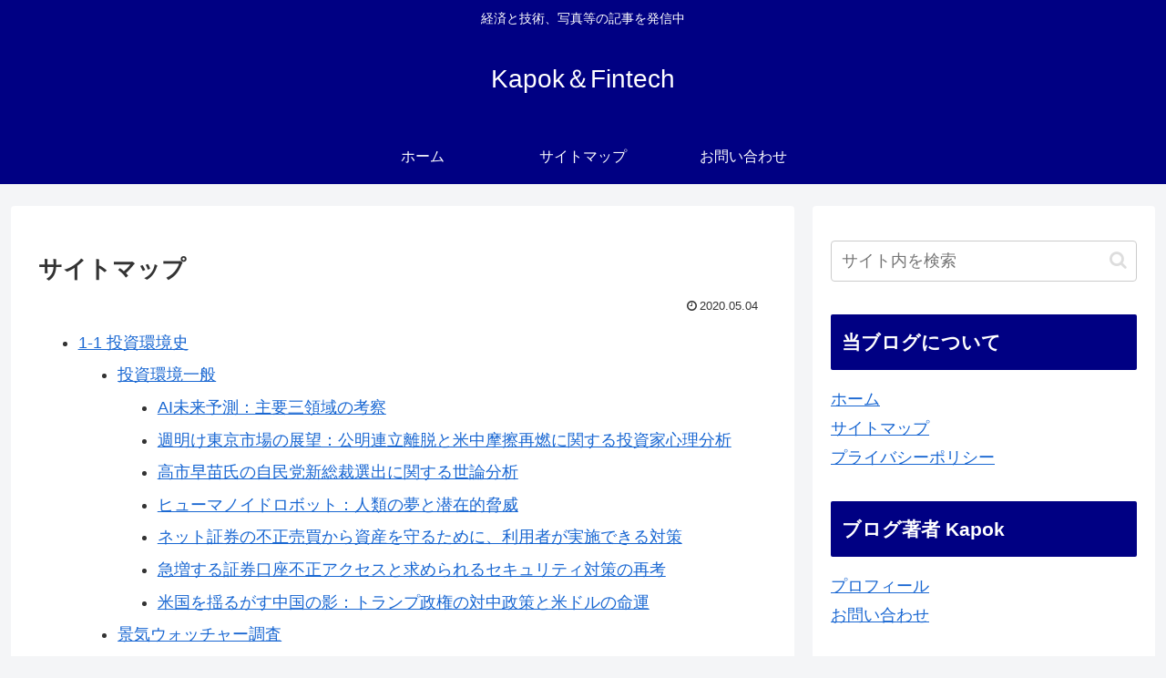

--- FILE ---
content_type: text/html; charset=utf-8
request_url: https://www.google.com/recaptcha/api2/aframe
body_size: 223
content:
<!DOCTYPE HTML><html><head><meta http-equiv="content-type" content="text/html; charset=UTF-8"></head><body><script nonce="VWSIAPmtJF0oEVABsDeocA">/** Anti-fraud and anti-abuse applications only. See google.com/recaptcha */ try{var clients={'sodar':'https://pagead2.googlesyndication.com/pagead/sodar?'};window.addEventListener("message",function(a){try{if(a.source===window.parent){var b=JSON.parse(a.data);var c=clients[b['id']];if(c){var d=document.createElement('img');d.src=c+b['params']+'&rc='+(localStorage.getItem("rc::a")?sessionStorage.getItem("rc::b"):"");window.document.body.appendChild(d);sessionStorage.setItem("rc::e",parseInt(sessionStorage.getItem("rc::e")||0)+1);localStorage.setItem("rc::h",'1769545913303');}}}catch(b){}});window.parent.postMessage("_grecaptcha_ready", "*");}catch(b){}</script></body></html>

--- FILE ---
content_type: application/javascript; charset=utf-8
request_url: https://fundingchoicesmessages.google.com/f/AGSKWxWucyH_OVnpU2EIjGeB1pqd9HuzG768_81VtaTmgYxIYDyIR2BfSbh8S3n245fzyPy9d0U1I03IJey2uwQ6xgm6F4pgakIByYCvovnyGyhVBy1iXvqbLOEuvxfoE3wCwD5guYs6lg==?fccs=W251bGwsbnVsbCxudWxsLG51bGwsbnVsbCxudWxsLFsxNzY5NTQ1OTEzLDc2ODAwMDAwMF0sbnVsbCxudWxsLG51bGwsW251bGwsWzcsNl0sbnVsbCxudWxsLG51bGwsbnVsbCxudWxsLG51bGwsbnVsbCxudWxsLG51bGwsMV0sImh0dHBzOi8va3AtZnQuY29tL3NpdGVtYXAiLG51bGwsW1s4LCJrNjFQQmptazZPMCJdLFs5LCJlbi1VUyJdLFsxNiwiWzEsMSwxXSJdLFsxOSwiMiJdLFsxNywiWzBdIl0sWzI0LCIiXSxbMjksImZhbHNlIl1dXQ
body_size: 114
content:
if (typeof __googlefc.fcKernelManager.run === 'function') {"use strict";this.default_ContributorServingResponseClientJs=this.default_ContributorServingResponseClientJs||{};(function(_){var window=this;
try{
var qp=function(a){this.A=_.t(a)};_.u(qp,_.J);var rp=function(a){this.A=_.t(a)};_.u(rp,_.J);rp.prototype.getWhitelistStatus=function(){return _.F(this,2)};var sp=function(a){this.A=_.t(a)};_.u(sp,_.J);var tp=_.ed(sp),up=function(a,b,c){this.B=a;this.j=_.A(b,qp,1);this.l=_.A(b,_.Pk,3);this.F=_.A(b,rp,4);a=this.B.location.hostname;this.D=_.Fg(this.j,2)&&_.O(this.j,2)!==""?_.O(this.j,2):a;a=new _.Qg(_.Qk(this.l));this.C=new _.dh(_.q.document,this.D,a);this.console=null;this.o=new _.mp(this.B,c,a)};
up.prototype.run=function(){if(_.O(this.j,3)){var a=this.C,b=_.O(this.j,3),c=_.fh(a),d=new _.Wg;b=_.hg(d,1,b);c=_.C(c,1,b);_.jh(a,c)}else _.gh(this.C,"FCNEC");_.op(this.o,_.A(this.l,_.De,1),this.l.getDefaultConsentRevocationText(),this.l.getDefaultConsentRevocationCloseText(),this.l.getDefaultConsentRevocationAttestationText(),this.D);_.pp(this.o,_.F(this.F,1),this.F.getWhitelistStatus());var e;a=(e=this.B.googlefc)==null?void 0:e.__executeManualDeployment;a!==void 0&&typeof a==="function"&&_.To(this.o.G,
"manualDeploymentApi")};var vp=function(){};vp.prototype.run=function(a,b,c){var d;return _.v(function(e){d=tp(b);(new up(a,d,c)).run();return e.return({})})};_.Tk(7,new vp);
}catch(e){_._DumpException(e)}
}).call(this,this.default_ContributorServingResponseClientJs);
// Google Inc.

//# sourceURL=/_/mss/boq-content-ads-contributor/_/js/k=boq-content-ads-contributor.ContributorServingResponseClientJs.en_US.k61PBjmk6O0.es5.O/d=1/exm=ad_blocking_detection_executable,kernel_loader,loader_js_executable/ed=1/rs=AJlcJMztj-kAdg6DB63MlSG3pP52LjSptg/m=cookie_refresh_executable
__googlefc.fcKernelManager.run('\x5b\x5b\x5b7,\x22\x5b\x5bnull,\\\x22kp-ft.com\\\x22,\\\x22AKsRol_PpbGaJgk2kjp2Dhm-yT6MaKN8RWmHRCmfUjvpGllJYn7NlvThFWVHF09VMwXn-Knbo1P9RMxD1ZyWTYnzdjdAcmuic7py0Rq5zliQyadkKgkVepbFo5-MKFmyeSGl3hdfHE5UOVIf3NDebqpxYPEABoSQfQ\\\\u003d\\\\u003d\\\x22\x5d,null,\x5b\x5bnull,null,null,\\\x22https:\/\/fundingchoicesmessages.google.com\/f\/AGSKWxXszI7PyM9ahia6DFBMxREiCMuOfC-sbbDA0GWRM6uv7slnvXfSnuKkGjNR15mv2NlsX0sgYf87NCpckGNziMmraRdVY-d844SmogHj0fTn33AgbdAoven6nwhBLw3UWsjXMddD2w\\\\u003d\\\\u003d\\\x22\x5d,null,null,\x5bnull,null,null,\\\x22https:\/\/fundingchoicesmessages.google.com\/el\/AGSKWxUcE3fHqenJ8LVr1fVRJoNZs7x5bZbtbH05Dtm6r8UBDfc5P1pcTzMKJyqaO0fAW1XSMR2tGawx9pkY8-VNGpc-aM5hwy9B04v6p2IJhHvzY3RA-PU029Xp5WXkJEhL2heX2UKHWw\\\\u003d\\\\u003d\\\x22\x5d,null,\x5bnull,\x5b7,6\x5d,null,null,null,null,null,null,null,null,null,1\x5d\x5d,\x5b3,1\x5d\x5d\x22\x5d\x5d,\x5bnull,null,null,\x22https:\/\/fundingchoicesmessages.google.com\/f\/AGSKWxUI2__xCd8uSrFS_dVyLximXcPClM6tMb82FBxUSoV7ugyfeLfjddpZjCceGcREMGnL2-zfvIPe7NGM-7mjZx3Rl7m7A1rtwj-HeGiOOL8R6pL7-uVxd3cg-2_HJIo_S2Qg9ZBZeA\\u003d\\u003d\x22\x5d\x5d');}

--- FILE ---
content_type: application/javascript; charset=utf-8
request_url: https://fundingchoicesmessages.google.com/f/AGSKWxUR31PX3drYWC-T3XGBqTaSucyvMQhi2zL0j0yOP8TFfRn0COwDCaheEwS4vUi7c2FBs3pG8V_N1sf5kuTh8XeIwjEVYOr8KsfEptWYi2FaDtMKd3hBm935gNeB0wUth9_fzP5HHVDdNShLKsKdoYcg68QQ7_1XjAx796MXows_CXNe88g9NC30ppW2/_-pop-under//adixs./ad_feed./adsnative_/ban160.php
body_size: -1289
content:
window['b4fb64bf-4d62-4af1-9c9f-e30c6ae7e9e4'] = true;